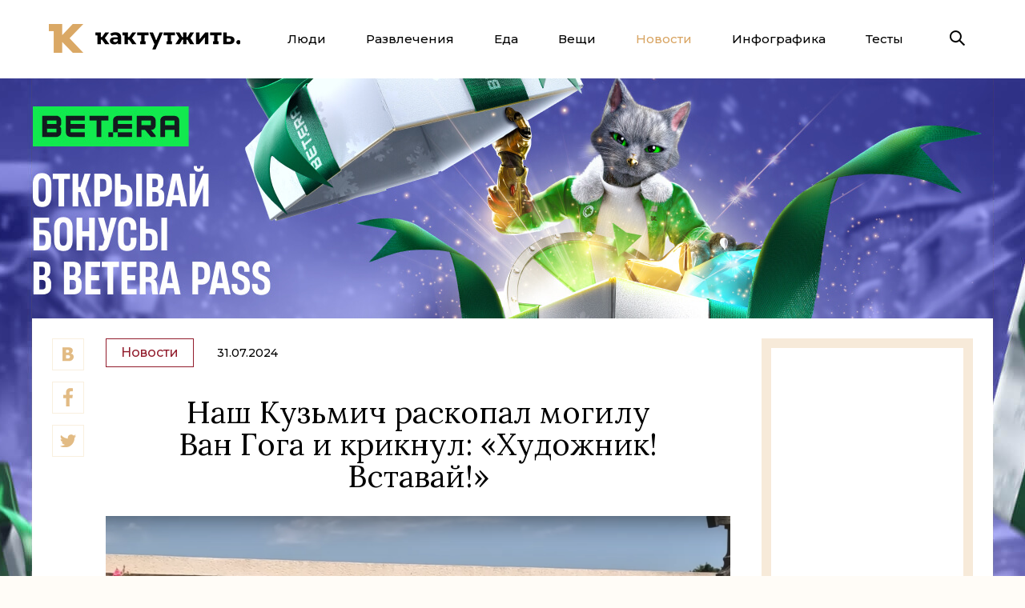

--- FILE ---
content_type: text/html; charset=utf-8
request_url: https://kaktutzhit.by/news/kuzmich-vangog
body_size: 9120
content:
<!DOCTYPE HTML>
<html lang="ru">
    <head>
        <title>Наш Кузьмич раскопал могилу Ван Гога и крикнул: «Художник! Вставай!» - Как тут жить.</title>
        <meta charset="utf-8"/>
        <meta name="viewport" content="width=device-width, minimum-scale=1.0, initial-scale=1.0, user-scalable=yes"/>
        <meta name="keywords" content=""/>
        <meta name="title" content="Наш Кузьмич раскопал могилу Ван Гога и крикнул: «Художник! Вставай!»"/>
        <meta name="description" content=""/>
                                <meta property="og:title" content="Наш Кузьмич раскопал могилу Ван Гога и крикнул: «Художник! Вставай!»"/>
            <meta property="og:description" content=""/>
            <meta property="og:type" content="article"/>
            <meta property="og:url" content="https://kaktutzhit.by/news/kuzmich-vangog"/>
            <meta property="og:site_name" content="https://kaktutzhit.by"/>
            <meta property="og:locale" content="ru_RU"/>
            <meta property="og:image" content="https://kaktutzhit.by/uploads/post_images/bd199b2c348e22540d526a37d8ef03b0f24c08bb.png"/>
            <meta property="fb:app_id" content="1591902684377378"/>
                        <link rel="image_src" href="https://kaktutzhit.by/uploads/post_images/bd199b2c348e22540d526a37d8ef03b0f24c08bb.png"/>
                            <meta name="apple-mobile-web-app-capable" content="yes">
        <link type="image/x-icon" rel="shortcut icon" href="/favicon.ico"/>
        <!--[if IE]><link rel="shortcut icon" href="/favicon.ico"/><![endif]-->
        <link rel="icon" type="image/png" href="/favicon-57x57.png"/>
        <link rel="icon" sizes="192x192" href="/favicon-192x192.png">
        <link rel="apple-touch-icon-precomposed" sizes="180x180" href="/favicon-180x180.png">
        <link rel="apple-touch-icon-precomposed" sizes="152x152" href="/favicon-152x152.png">
        <link rel="apple-touch-icon-precomposed" sizes="144x144" href="/favicon-144x144.png">
        <link rel="apple-touch-icon-precomposed" sizes="120x120" href="/favicon-120x120.png">
        <link rel="apple-touch-icon-precomposed" sizes="114x114" href="/favicon-114x114.png">
        <link rel="apple-touch-icon-precomposed" sizes="76x76" href="/favicon-76x76.png">
        <link rel="apple-touch-icon-precomposed" sizes="72x72" href="/favicon-72x72.png">
        <link rel="apple-touch-icon-precomposed" href="/favicon-57x57.png">
        <meta name="msapplication-TileImage" content="/favicon-144x144.png">
        <meta name="msapplication-TileColor" content="#DBA656"/>
        <meta name="application-name" content="«Как тут жить»"/>
        <meta name="msapplication-square70x70logo" content="/favicon-70x70.png"/>
        <meta name="msapplication-square150x150logo" content="/favicon-150x150.png"/>
        <meta name="msapplication-wide310x150logo" content="/favicon-310x150.png"/>
        <meta name="msapplication-square310x310logo" content="/favicon-310x310"/>
        <link rel="alternate" type="application/rss+xml" title="«Как тут жить»" href="https://feeds.feedburner.com/kaktutzhit"/>
        <link rel="stylesheet" href="https://fonts.googleapis.com/css?family=Montserrat:500,700|Lora:400,400i,700&display=swap&subset=cyrillic,cyrillic-ext,latin-ext" rel="stylesheet"/>
        <link rel="stylesheet" type="text/css" media="screen" href="/css/style.min.css?v=66" />
        <script type="text/javascript" src="/js/jquery.min.js?v=34"></script>
        <script>
            (function(i,s,o,g,r,a,m){i['GoogleAnalyticsObject']=r;i[r]=i[r]||function(){
            (i[r].q=i[r].q||[]).push(arguments)},i[r].l=1*new Date();a=s.createElement(o),
            m=s.getElementsByTagName(o)[0];a.async=1;a.src=g;m.parentNode.insertBefore(a,m)
            })(window,document,'script','//www.google-analytics.com/analytics.js','ga');
            ga('create', 'UA-58748194-1', 'auto');
            ga('send', 'pageview');
        </script>
        <script type="text/javascript">
          if (typeof(pr) == 'undefined') { var pr = Math.floor(Math.random() * 4294967295) + 1; }
          (function(w, d, t, o, s, s0) {
            w[o] = w[o] || {};
            s = d.createElement(t);
            s0 = d.getElementsByTagName(t)[0];
            s.async = 1;
            s.src = '//serve.5visions.com/framework/a5.js?rnd=' + Math.random();
            s0.parentNode.insertBefore(s, s0);
          })(window, document, 'script', '_Ani5');
          _Ani5.rtr = 'af';
          _Ani5.afUrl = '//ads.adfox.ru/239538/prepareCode?p1=bxaqt&p2=fgou&puid1=&puid2=&puid3=&puid4=&puid6=&puid8=&puid11=&puid12=&puid21=&puid22=&puid27=&puid33=&puid51=&puid52=&puid55=&pr=' + pr +'&';
        </script>
        <script src="https://yastatic.net/pcode/adfox/loader.js" crossorigin="anonymous"></script>

        <!-- ads.txt + this -->
        <script async src="https://securepubads.g.doubleclick.net/tag/js/gpt.js"></script>
        <script>
            window.googletag = window.googletag || {cmd: []};
            googletag.cmd.push(function() {
                googletag.defineSlot('/21857590943,22569682798/kaktutzhit.by/kaktutzhit.by_300x250', [300, 250], 'div-gpt-ad-1585574320734-0').addService(googletag.pubads());
                googletag.pubads().enableSingleRequest();
                googletag.pubads().collapseEmptyDivs();
                googletag.enableServices();
            });
        </script>
        <!-- /ads.txt + this -->
    </head>
    <body class="article-news branding-content" style="background-color:#;" data-fb_app_id="1591902684377378" data-fb_redirect_uri="https://kaktutzhit.by/facebook_share_finish" data-current_uri="https://kaktutzhit.by/news/kuzmich-vangog" data-base_url="https://kaktutzhit.by">
                    <!--AdFox START-->
            <!--dsail-Minsk-->
            <!--Площадка: EAV - Kaktutzhit.by - Fullscreen / EAV - Kaktutzhit.by - Fullscreen / EAV - Kaktutzhit.by - Fullscreen-->
            <!--Категория: <не задана>-->
            <!--Тип баннера: Fullscreen_mobile-->
            <div id="adfox_158082453860784804"></div>
            <script>
                window.Ya.adfoxCode.create({
                    ownerId: 239538,
                    containerId: 'adfox_158082453860784804',
                    type: 'fullscreen',
                    params: {
                        p1: 'ciuge',
                        p2: 'fixs'
                    }
                });
            </script>
            <!--AdFox END-->
        
        <!-- Gemius -->
        <script type="text/javascript">
            <!--//--><![CDATA[//><!--
            var pp_gemius_identifier = 'bJ6Qa1RDt_iCNMspJRbKbfVmrqyF_NrAmCsYSPLQmij.v7';
            function gemius_pending(i) { window[i] = window[i] || function() {var x = window[i+'_pdata'] = window[i+'_pdata'] || []; x[x.length]=arguments;};};
            gemius_pending('gemius_hit'); gemius_pending('gemius_event'); gemius_pending('pp_gemius_hit'); gemius_pending('pp_gemius_event');
            (function(d,t) {try {var gt=d.createElement(t),s=d.getElementsByTagName(t)[0],l='http'+((location.protocol=='https:')?'s':''); gt.setAttribute('async','async');
            gt.setAttribute('defer','defer'); gt.src=l+'://gaby.hit.gemius.pl/xgemius.js'; s.parentNode.insertBefore(gt,s);} catch (e) {}})(document,'script');
            //--><!]]>
        </script>
        <!-- /Gemius -->

                        <div class="banner-header full_width">
        <div class="banner">
                            <div class="html5-banner mobile-is-active">
                                                                <div class="html5-banner-mobile">
                            <a href="https://t.me/nukaktut" target="_blank">
<img id="luxexpress2" src="/uploads/images/2024/7/BANNER-TELEGRAM.jpg"/>
<div class="article-100%">
            <!--AdFox START-->
            <!--dsail-Minsk-->
            <!--Площадка: EAV - Kaktutzhit.by - Inpage / EAV - Kaktutzhit.by - Inpage / EAV - Kaktutzhit.by - Inpage NEW-->
            <!--Категория: <не задана>-->
            <!--Тип баннера: Inpage_NEW-->
            <div id="adfox_161810431239368658"> </div>
            <script>
                window.Ya.adfoxCode.create({
                    ownerId: 239538,
                    containerId: 'adfox_161810431239368658',
                    params: {
                        p1: 'cmmyr',
                        p2: 'gyqt',
                        puid1: '',
                        puid2: '',
                        puid3: '',
                        puid4: '',
                        puid5: '',
                        puid6: '',
                        puid8: '',
                        puid9: '',
                        puid10: '',
                        puid11: '',
                        puid12: '',
                        puid13: '',
                        puid14: '',
                        puid15: '',
                        puid16: '',
                        puid17: '',
                        puid19: '',
                        puid20: '',
                        puid21: '',
                        puid22: '',
                        puid23: '',
                        puid24: '',
                        puid26: '',
                        puid27: '',
                        puid28: '',
                        puid29: '',
                        puid30: '',
                        puid31: '',
                        puid32: '',
                        puid33: '',
                        puid34: '',
                        puid35: '',
                        puid36: '',
                        puid37: '',
                        puid38: '',
                        puid39: '',
                        puid40: '',
                        puid41: '',
                        puid42: '',
                        puid43: '',
                        puid44: '',
                        puid45: '',
                        puid46: '',
                        puid47: '',
                        puid49: '',
                        puid50: '',
                        puid51: '',
                        puid52: '',
                        puid53: '',
                        puid54: '',
                        puid55: '',
                        puid56: '',
                        puid58: '',
                        puid59: ''
                    }
                });
            </script>
        </div>                        </div>
                                                                <div class="html5-banner-desktop">
                            <div style="background-color:#f7ebda;">
<!--AdFox START-->
<!--dsail-Minsk-->
<!--Площадка: EAV - Kaktutzhit.by - 100%х250 / EAV - Kaktutzhit.by - 100%х250 / EAV - Kaktutzhit.by - 100%х250-->
<!--Категория: <не задана>-->
<!--Тип баннера: Перетяжка 100%-->
<div id="adfox_158082433624021002"></div>
<script>
    window.Ya.adfoxCode.create({
        ownerId: 239538,
        containerId: 'adfox_158082433624021002',
        params: {
            p1: 'civkh',
            p2: 'y'
        }
    });
</script>
</div>                        </div>
                                    </div>
                    </div>
    </div>
        
        <div class="header">
            <div class="page-container">
                <a class="logo" href="/">
                    <span class="icon"></span>
                    <span class="icon text"></span>
                </a>
                <ul class="menu-button">
                    <li class="close"></li>
                    <li></li>
                    <li></li>
                </ul>
                <ul class="menu">
                    <li class="margin-top active">
                        <div class="submenu-wrapper">
                            <ul class="submenu" data-active="5">
                                <li class="first-child"><a href="/posts/Люди">Люди</a></li>
                                <li><a href="/posts/Развлечения">Развлечения</a></li>
                                <li><a href="/posts/Еда">Еда</a></li>
                                <li><a href="/posts/Вещи">Вещи</a></li>
                                <li><a href="/news">Новости</a></li>
                                <li><a href="/rubric/Инфографика">Инфографика</a></li>
                                <li class="last-child">
                                    <div class="border-left">
                                        <a href="/tests">Тесты</a>
                                    </div>
                                </li>
                            </ul>
                        </div>
                    </li>
                </ul>
                <div class="rightSide">
                    <div class="search">
                        <form action="/search">
                            <input name="text" type="text" placeholder="Поиск"/>
                            <input type="submit"/>
                        </form>
                        <div><span class="icon"></span></div>
                    </div>
                </div>
            </div>
        </div>
        
                            <div class="branding fixedsticky">
                <a href="https://vk.cc/cSX7pi" style="background-image:url('/uploads/branding/1640f3e8de0502666b95fa15b2f5a89f5c65a51c.jpg');" target="_blank">
                    <img src="/uploads/branding/f0b6b46179af5b1d7b2e178e6ea9bd544120c9ef.jpg">
                </a>
            </div>
                    
        <div class="content">
            <div class="shadow"></div>
                        <div class="page-container">
                
                
    
                                
<ul class="scrolling-social">
    <li>
        <a href="#">
            <span class="vkontakte"><span class="icon"></span></span>
            <span class="count" style="display:none"><span class="spinner"></span></span>
        </a>
    </li>
    <li>
        <a href="#">
            <span class="facebook"><span class="icon"></span></span>
            <span class="count"></span>
        </a>
    </li>
    <li>
        <a href="#">
            <span class="twitter"><span class="icon"></span></span>
                    </a>
    </li>
</ul>
<div class="article-header">
    <div class="article-title">
        <a class="section" href="/news">Новости</a>
        <span class="date">31.07.2024</span>
                                <h1>Наш Кузьмич раскопал могилу Ван Гога и крикнул: «Художник! Вставай!»</h1>
        <img src="/uploads/post_images/bd199b2c348e22540d526a37d8ef03b0f24c08bb.png"/>

                    <div class="news-video-ad">
                    <!--AdFox START-->
    <!--dsail-Minsk-->
    <!--Площадка: EAV - Kaktutzhit.by - Inpage / EAV - Kaktutzhit.by - Inpage / EAV - Kaktutzhit.by - Inpage NEW-->
    <!--Категория: <не задана>-->
    <!--Тип баннера: Inpage_NEW-->

            <div id="adfox_160190725619991550"></div>
        <script>
        window.Ya.adfoxCode.create({
            ownerId: 239538,
            containerId: 'adfox_160190725619991550',
            params: {
                p1: 'cmmyr',
                p2: 'gyqt',
                insertAfter: 'undefined',
                insertPosition: '0',
                stick: false,
                stickTo: 'auto',
                stickyColorScheme: 'light'
            }
        });
    </script>
    <!--AdFox END-->
            </div>
        
<!--        <div class="lead">--><!--</div>-->
    </div>
                            <div class="banner-rightSide">
                                        <div class="banner">
                    <div class="banner-container">
                                                                                <!--AdFox START-->
<!--dsail-Minsk-->
<!--Площадка: EAV - Kaktutzhit.by - 240х400 / EAV - Kaktutzhit.by - 240х400 / EAV - Kaktutzhit.by - 240х400-->
<!--Категория: <не задана>-->
<!--Тип баннера: 240*400_this-->
<div id="adfox_158082439922284569"></div>
<script>
    window.Ya.adfoxCode.create({
        ownerId: 239538,
        containerId: 'adfox_158082439922284569',
        params: {
            p1: 'ciuba',
            p2: 'fgou'

        }
    });
</script>
                                            </div>
                </div>
                                                                    </div>
        </div>

<div class="article-container">
    <div class="article-content">
        <p>Случилось это, понятно, не в Беларуси, а во Франции. Известный минский акционист Алексей Кузьмич облился белой краской, включил на кладбище стихотворение Тарковского и стал долбить могилу Ван Гога перед удивлёнными туристами.<br />
<br />
<img alt="" src="/uploads/images/2024/7/%D0%A1%D0%BD%D0%B8%D0%BC%D0%BE%D0%BA%20%D1%8D%D0%BA%D1%80%D0%B0%D0%BD%D0%B0%202024-07-31%20%D0%B2%2015_33_08.png" /></p>

<p>&nbsp;</p>

<p>Заявил, что ему невыносимо жить в мире, где закончились художники, поэтому он решил вернуть в наш мир хоть одного.</p>

<p>&nbsp;</p>

<p>Прибежала полиция, скрутила Кузьмича и увела. Как его накажут, неизвестно.</p>

<p>&nbsp;</p>

<p>Напомним, в 2019-м Кузьмич вешал на член табличку с надписью &laquo;Министерство культуры&raquo;. Прокалывал сосок значком &laquo;БРСМ&raquo; в 2020-м.<br />
<br />
<img alt="" src="/uploads/images/2024/7/aIQQPfBKJ7Y.jpg" /></p>

<p>&nbsp;</p>

<p>В 2023-м он скормил свой паспорт ослику и заявил, что в Беларуси он в розыске из-за событий 2020-го, но приехал в Минск тайно обновить документы, сфоткал свой голый зад на проспекте (на фото) и, не пойманный, снова уехал за границу.<br />
<br />
<img alt="" src="/uploads/images/2024/7/srGvdIwoEWQ.jpg" /></p>

<p>&nbsp;</p>

<p>Он, кстати, сын советского художника Алексея Кузьмича.</p>

<p>&nbsp;</p>

<p>Ну, будем и дальше держать вас в курсе современного искусства!</p>

<p>&nbsp;</p>

<p><span style="background-color:#ffffcc;">И подпишитесь на нас, пожалуйста, </span><a href="http://vk.com/kaktutzhit" target="_blank"><span style="background-color:#ffffcc;">Вконтакте</span></a><span style="background-color:#ffffcc;"> или </span><a href="http://t.me/nukaktut" target="_blank"><span style="background-color:#ffffcc;">телеграме</span></a><span style="background-color:#ffffcc;">.</span></p>

<p>&nbsp;</p>

<div class="article-800">
<div style="background-color:#fff7f3;">
<p style="text-align: center;"><br />
&nbsp;</p>

<div class="article-500">
<p style="text-align: center;"><span style="font-size:24px;"><span style="font-family:montserrat,geneva,arial,helvetica,sans-serif;"><strong>Вот еще почитайте:</strong></span></span><br />
&nbsp;</p>

<p><span style="font-size:20px;"><a href="https://kaktutzhit.by/posts/tinder-vse" target="_blank">Я не великая тарелочница: 10 худших тиндер-свиданий одной классной девчонки</a><br />
<br />
<a href="https://kaktutzhit.by/posts/vse-hodyat-2024" target="_blank">Куда сейчас все ходят? Рассказывает молодая легенда вечернего Минска</a><br />
<br />
<a href="https://kaktutzhit.by/posts/parikmah" target="_blank">5 очень красивых парикмахерских Минска со стрижками от 30 до 140 рублей</a><br />
<br />
<a href="https://kaktutzhit.by/posts/esse-podeda-2024" target="_blank">Как тут жить, когда тебе 20: лучшее эссе о молодости-2024</a><br />
<br />
<a href="https://kaktutzhit.by/posts/dumaite" target="_blank">Беларусь вошла в десятку лучших стран для переезда! Вот и думайте</a></span><br />
<br />
<br />
&nbsp;</p>
</div>
</div>
</div>

<p>&nbsp;</p>

<p>&nbsp;</p>

                                <div class="sources">
                                    <p>
                        <span>Фото:</span> Алексей Кузьмич                    </p>
                                            </div>
            </div>
    <div class="article-bottom">
        <div class="row row-social">
            <span class="title">Поделиться</span>
            <ul class="social">
                <li>
                    <a href="#">
                        <span class="vkontakte"><span class="icon"></span></span>
                        <span class="count" style="opacity:0"><span class="spinner"></span></span>
                    </a>
                </li>
                <li>
                    <a href="#">
                        <span class="facebook"><span class="icon"></span></span>
                        <span class="count"></span>
                    </a>
                </li>
                <li class="last-child">
                    <a href="#">
                        <span class="twitter"><span class="icon"></span></span>
                                            </a>
                </li>
            </ul>
        </div>
        <div class="row row-tags">
                            <span class="title">Теги</span>
                <ul class="tags">
                                            <li>
                            <a href="/tag/%D0%B1%D0%B8%D0%B5%D0%BD%D0%BD%D0%B0%D0%BB%D0%B5+%D0%BA%D0%B0%D0%B6%D0%B4%D1%8B%D0%B9+%D0%B4%D0%B5%D0%BD%D1%8C" rel="tag"><span>биеннале каждый день</span></a>
                        </li>
                                    </ul>
                    </div>

                        <div class="adfox-ads display-on-479-320">
        <!--AdFox START-->
        <!--dsail-Minsk-->
        <!--Площадка: EAV - Kaktutzhit.by - 300х250 640x1000 / EAV - Kaktutzhit.by - 300х250 640x1000 / EAV - Kaktutzhit.by - 300х250 640x1000-->
        <!--Категория: <не задана>-->
        <!--Тип баннера: 640*1000-->
        <div id="adfox_158082514256051683"></div>
        <script>
            if (!window.isInterscrollerMobileAdInited) {



                window.Ya.adfoxCode.createScroll({
                    ownerId: 239538,
                    containerId: 'adfox_158082514256051683',
                    params: {
                        p1: 'ciubd',
                        p2: 'fork'

                    }
                });



                window.isInterscrollerMobileAdInited = true;
            }
        </script>
        <!--AdFox END-->
    </div>
                <div class="display-on-479-320">
        <div style="margin:10px auto">
            <!-- /21857590943/kaktutzhit.by/kaktutzhit.by_300x250 -->
            <div id="div-gpt-ad-1585574320734-0" style="width: 300px; height: 250px;">
                <script>
                    googletag.cmd.push(function() {
                        googletag.display('div-gpt-ad-1585574320734-0');
                    });
                </script>
            </div>
        </div>
    </div>

            <div class="yandex-ads">
                <!-- Yandex.RTB R-A-250821-5 -->
                <div id="yandex_rtb_R-A-250821-5"></div>
                <!-- Yandex.RTB R-A-250821-14 -->
                <div id="yandex_rtb_R-A-250821-14"></div>
                <script type="text/javascript">
                    if (window.innerWidth < 480) {
                        (function (w, d, n, s, t) {
                            w[n] = w[n] || [];
                            w[n].push(function () {
                                Ya.Context.AdvManager.render({
                                    blockId: "R-A-250821-5",
                                    renderTo: "yandex_rtb_R-A-250821-5",
                                    async: true
                                });
                            });
                            t = d.getElementsByTagName("script")[0];
                            s = d.createElement("script");
                            s.type = "text/javascript";
                            s.src = "//an.yandex.ru/system/context.js";
                            s.async = true;
                            t.parentNode.insertBefore(s, t);
                        })(this, this.document, "yandexContextAsyncCallbacks");
                    } else {
                        (function(w, d, n, s, t) {
                            w[n] = w[n] || [];
                            w[n].push(function() {
                                Ya.Context.AdvManager.render({
                                    blockId: "R-A-250821-14",
                                    renderTo: "yandex_rtb_R-A-250821-14",
                                    async: true
                                });
                            });
                            t = d.getElementsByTagName("script")[0];
                            s = d.createElement("script");
                            s.type = "text/javascript";
                            s.src = "//an.yandex.ru/system/context.js";
                            s.async = true;
                            t.parentNode.insertBefore(s, t);
                        })(this, this.document, "yandexContextAsyncCallbacks");
                    }
                </script>
            </div>
        
        <div class="more">
    <div class="row row-read">
        <div class="title">Читайте еще</div>
        <div class="list_full">                            <div>
                    <a class="link" href="/posts/muzhiki-dureut">
                                <span class="sizer">
                                    <img src="/images/186x133.png"/>
                                    <img class="sizer-image" src="/uploads/post_images_mini/2302faffd311c4e6d9defaabf6653c32769ea5af.gif"/>
                                </span>
                        <span class="text">Что с вами будет, если вы покажете на улице член</span>
                    </a>
                                    </div>
                            <div>
                    <a class="link" href="/posts/poka-vse-doma">
                                <span class="sizer">
                                    <img src="/images/186x133.png"/>
                                    <img class="sizer-image" src="/uploads/post_images_mini/50669b7f746ed31c0154684c62d8d0288c1812ff.jpg"/>
                                </span>
                        <span class="text">Парень ходит по улицам и метро в халате и с чашкой чая, как будто весь Минск – это его квартира</span>
                    </a>
                                    </div>
                            <div>
                    <a class="link" href="/posts/dozhinki-2018">
                                <span class="sizer">
                                    <img src="/images/186x133.png"/>
                                    <img class="sizer-image" src="/uploads/post_images_mini/16f821b40c9c231298d4d67ad7eeafa544307068.jpg"/>
                                </span>
                        <span class="text">10 фотографий восхитительной дичи на Дожинках-2018</span>
                    </a>
                                    </div>
                            <div>
                    <a class="link" href="/posts/hm">
                                <span class="sizer">
                                    <img src="/images/186x133.png"/>
                                    <img class="sizer-image" src="/uploads/post_images_mini/79b640fb79cb757dccad96f065bef5eadceff61e.jpg"/>
                                </span>
                        <span class="text">В Минске появилась служба «Охотники на призраков»</span>
                    </a>
                                    </div>
                            <div>
                    <a class="link" href="/posts/joker-kartoha">
                                <span class="sizer">
                                    <img src="/images/186x133.png"/>
                                    <img class="sizer-image" src="/uploads/post_images_mini/4d1f2fb8b47cc0188b53584f636abdb18eee5f7f.jpg"/>
                                </span>
                        <span class="text">Белорус делает из картошки смешные фигурки Греты Тунберг, Джокера и других</span>
                    </a>
                                    </div>
                            <div>
                    <a class="link" href="/posts/golub">
                                <span class="sizer">
                                    <img src="/images/186x133.png"/>
                                    <img class="sizer-image" src="/uploads/post_images_mini/0c670836de9f78107632bbe8fba03a66cc6ee5fe.jpg"/>
                                </span>
                        <span class="text">«Я не хотела занимать руки»: почему девушка ехала в метро в голове голубя</span>
                    </a>
                                    </div>
                    </div>
        <div class="list_gallery"></div>
    </div>
    <div class="row row-similar">
        <div class="title">Популярные материалы</div>
        <div class="list_full">
                            <div>
                    <a class="link" href="/posts/kak-zhivet-belorus">
                                <span class="sizer">
                                    <img src="/images/186x133.png"/>
                                    <img class="sizer-image" src="/uploads/post_images_mini/7cb7934f6fb86b60b6f34904486b5b23cb3514b3.jpg"/>
                                </span>
                        <span class="text">Как живет типичный белорус</span>
                    </a>
                                    </div>
                            <div>
                    <a class="link" href="/posts/chipseki">
                                <span class="sizer">
                                    <img src="/images/186x133.png"/>
                                    <img class="sizer-image" src="/uploads/post_images_mini/335012e573fb9ea9247f7298d87526b7168f2b89.jpg"/>
                                </span>
                        <span class="text">Рейтинг: 35 лучших чипсов из белорусских магазинов</span>
                    </a>
                                    </div>
                            <div>
                    <a class="link" href="/posts/esche-odin-den">
                                <span class="sizer">
                                    <img src="/images/186x133.png"/>
                                    <img class="sizer-image" src="/uploads/post_images_mini/6a837fd548f101a1a44985b81668da9d7e10d2be.jpg"/>
                                </span>
                        <span class="text">Что посмотреть в Минске за 1 день? Вот три маршрута</span>
                    </a>
                                    </div>
                            <div>
                    <a class="link" href="/posts/syrochki-2020">
                                <span class="sizer">
                                    <img src="/images/186x133.png"/>
                                    <img class="sizer-image" src="/uploads/post_images_mini/90498495d2f013dfa622d8c9d9eabe2981c24628.jpg"/>
                                </span>
                        <span class="text">Рейтинг творожных сырков: 25 новых и лучших из белорусских магазинов</span>
                    </a>
                                    </div>
                            <div>
                    <a class="link" href="/posts/best-parki-minsk">
                                <span class="sizer">
                                    <img src="/images/186x133.png"/>
                                    <img class="sizer-image" src="/uploads/post_images_mini/17d3f761f976a9aeb137b7ae1180e7a751611ee2.jpg"/>
                                </span>
                        <span class="text">Рейтинг 40 парков Минска от худшего к лучшему для ваших идеальных прогулок</span>
                    </a>
                                    </div>
                            <div>
                    <a class="link" href="/posts/sovety-zumeram">
                                <span class="sizer">
                                    <img src="/images/186x133.png"/>
                                    <img class="sizer-image" src="/uploads/post_images_mini/e5edfc6743040d7663a63d6f28fcc72545e15d17.jpg"/>
                                </span>
                        <span class="text">Главные (и комичные) советы 20-летним от 30-летних</span>
                    </a>
                                    </div>
                    </div>
        <div class="list_gallery"></div>
    </div>
</div>    </div>
</div>
</div>

<div class="page-container nowOnHomepage" data-url="/ajax/nowOnHomepage">
    <div class="article-container">
        <div class="nowOnHomepage-title">Сейчас на главной</div>
        <div class="nowOnHomepage-container">
            <div class="articles"><div class="spinner"></div></div>
        </div>
        <div class="button showMore">Показать еще&nbsp;&nbsp;&nbsp;&darr;</div>
    </div>

                <div class="toInfinityAndBeyond" title="Подняться наверх">&uarr;</div>
                
            </div>
        </div>
        <div class="footer">
            <div class="page-container">
                <div class="description">
                    <div class="description-center">
                        <a class="icon" href="/"></a>
                        <div class="text">«Как тут жить» — это журнал для людей, которые хотят провести в Минске интересную и достойную жизнь.</div>
                    </div>
                </div>
                <ul class="info" data-active="">
                    <li>
                        <a href="/about">О журнале</a>
                    </li>
                    <li>
                        <a href="/ads">Рекламодателям</a>
                    </li>
                    <li>
                        <a href="/contacts">Как связаться</a>
                    </li>
                    <li class="last-child">
                        <a href="/rules">Правила</a>
                    </li>
                </ul>
                <ul class="social">
                    <li class="first-child">
                        <a href="https://vk.com/kaktutzhit" title="Открыть нашу группу Вконтакте" target="_blank" rel="nofollow"><span class="icon vkontakte"></span></a>
                    </li>
                    <li>
                        <a href="https://www.facebook.com/kaktutzhit" title="Открыть нашу страницу на Facebook" target="_blank" rel="nofollow"><span class="icon facebook"></span></a>
                    </li>
                    <li>
                        <a href="https://twitter.com/kak_tut_zhit" title="Открыть наш Twitter" target="_blank" rel="nofollow"><span class="icon twitter"></span></a>
                    </li>
                    <li>
                        <a href="https://telegram.me/nukaktut" title="Открыть наш Telegram канал" target="_blank"><span class="icon telegram"></span></a>
                    </li>
                                        <li>
                        <a href="https://feeds.feedburner.com/kaktutzhit" title="Открыть наш RSS-канал" target="_blank"><span class="icon rss"></span></a>
                    </li>
                </ul>
            </div>
        </div>
        <!-- Yandex.Metrika --><script type="text/javascript">(function (d, w, c) { (w[c] = w[c] || []).push(function() { try { w.yaCounter27918207 = new Ya.Metrika({id:27918207, webvisor:true, clickmap:true, trackLinks:true, accurateTrackBounce:true}); } catch(e) { } }); var n = d.getElementsByTagName("script")[0], s = d.createElement("script"), f = function () { n.parentNode.insertBefore(s, n); }; s.type = "text/javascript"; s.async = true; s.src = (d.location.protocol == "https:" ? "https:" : "http:") + "//mc.yandex.ru/metrika/watch.js"; if (w.opera == "[object Opera]") { d.addEventListener("DOMContentLoaded", f, false); } else { f(); } })(document, window, "yandex_metrika_callbacks");</script><noscript><div><img src="//mc.yandex.ru/watch/27918207" style="position:absolute; left:-9999px;" alt="" /></div></noscript><!-- /Yandex.Metrika -->
        <img src="https://amc.yandex.ru/show?cmn_id=87070&plt_id=362956&crv_id=812752&evt_t=render&ad_type=banner&rnd=%system.random%"/>            </body>
</html>


--- FILE ---
content_type: text/html; charset=utf-8
request_url: https://www.google.com/recaptcha/api2/aframe
body_size: 268
content:
<!DOCTYPE HTML><html><head><meta http-equiv="content-type" content="text/html; charset=UTF-8"></head><body><script nonce="AlSblsBBAKBJfWBqsUlykw">/** Anti-fraud and anti-abuse applications only. See google.com/recaptcha */ try{var clients={'sodar':'https://pagead2.googlesyndication.com/pagead/sodar?'};window.addEventListener("message",function(a){try{if(a.source===window.parent){var b=JSON.parse(a.data);var c=clients[b['id']];if(c){var d=document.createElement('img');d.src=c+b['params']+'&rc='+(localStorage.getItem("rc::a")?sessionStorage.getItem("rc::b"):"");window.document.body.appendChild(d);sessionStorage.setItem("rc::e",parseInt(sessionStorage.getItem("rc::e")||0)+1);localStorage.setItem("rc::h",'1768544531869');}}}catch(b){}});window.parent.postMessage("_grecaptcha_ready", "*");}catch(b){}</script></body></html>